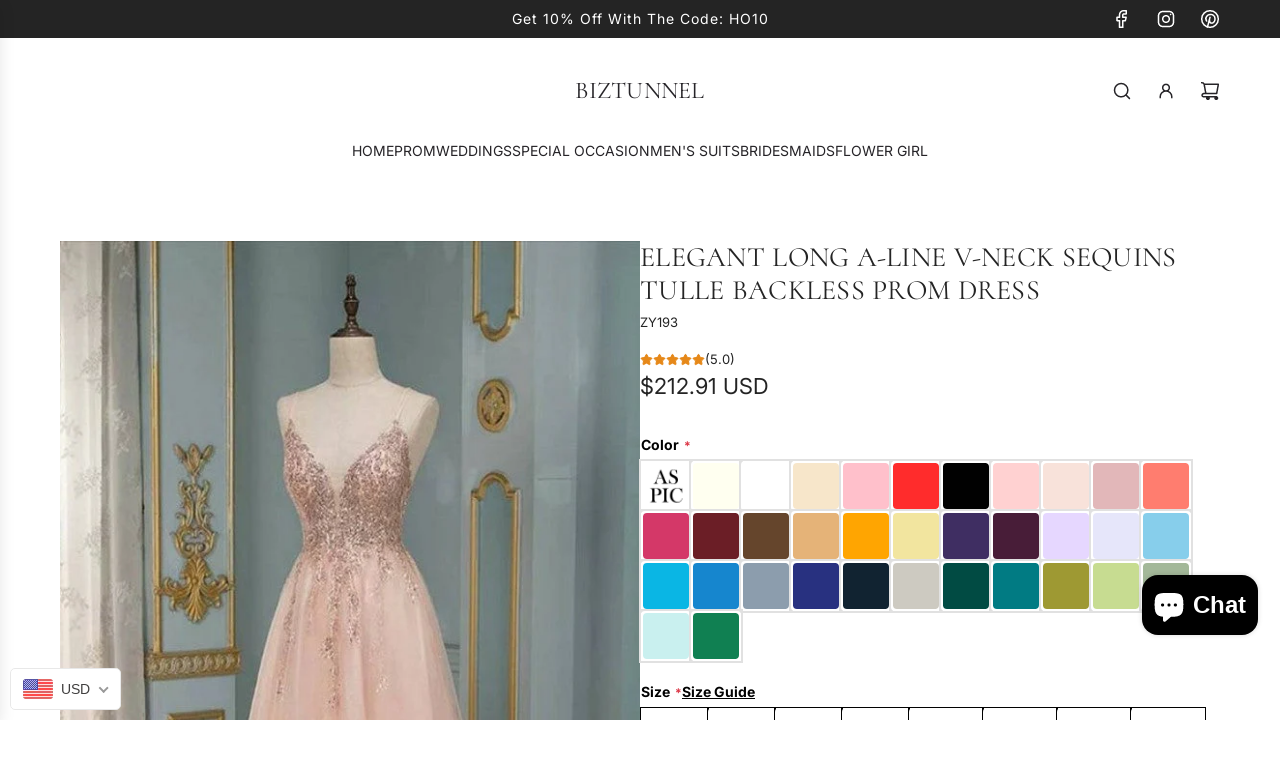

--- FILE ---
content_type: text/css
request_url: https://www.biztunnel.com/cdn/shop/t/8/assets/component-product-media.min.css?v=91828834109917542271742554308
body_size: 1513
content:
product-media.product-media-slider{position:relative}product-media.product-media-slider div[data-product-badge]{position:absolute;top:5px;left:5px;width:fit-content;max-width:200px}@media (min-width:768px){product-media.product-media-slider div[data-product-badge]{left:15px;top:15px}}product-media.product-media-slider div[data-product-badge] .custom-badge,product-media.product-media-slider div[data-product-badge] .preorder-badge,product-media.product-media-slider div[data-product-badge] .sale-badge,product-media.product-media-slider div[data-product-badge] .sold-out-badge{position:relative;top:unset;left:unset;max-width:unset}product-media.product-media-slider .product-medias__view-in-space{width:100%;max-width:calc(100% - 2px);box-sizing:border-box;min-height:44px;margin:0 auto;padding:10px;display:flex;align-items:center;justify-content:center;background:var(--view-in-space-button-background);color:var(--text-color)}product-media.product-media-slider .product-medias__view-in-space[data-shopify-xr-hidden]{display:none}product-media.product-media-slider .product-medias__view-in-space svg{margin-right:10px}product-media.product-media-slider .custom-aspect-ratio .view-in-space--wrapper{position:absolute;bottom:0;left:0;z-index:100;display:flex;width:100%;align-items:center;justify-content:center}product-media.media-type-paginated,product-media.media-type-slider{display:block;overflow:hidden;position:relative}product-media.media-type-paginated [data-slider-main],product-media.media-type-slider [data-slider-main]{width:100%;height:100%;max-width:100%;max-height:100%;position:relative}product-media.media-type-paginated .media-ratio--square,product-media.media-type-paginated .media-ratio--tall,product-media.media-type-paginated .media-ratio--wide,product-media.media-type-slider .media-ratio--square,product-media.media-type-slider .media-ratio--tall,product-media.media-type-slider .media-ratio--wide{object-fit:cover}product-media.media-type-paginated .media-ratio--square,product-media.media-type-slider .media-ratio--square{aspect-ratio:1/1}product-media.media-type-paginated .media-ratio--tall,product-media.media-type-slider .media-ratio--tall{aspect-ratio:2/3}product-media.media-type-paginated .media-ratio--wide,product-media.media-type-slider .media-ratio--wide{aspect-ratio:4/3}product-media.media-type-paginated .media-ratio--adapt_to_first_image:not(.icon--placeholder),product-media.media-type-slider .media-ratio--adapt_to_first_image:not(.icon--placeholder){position:absolute;top:0;left:0;width:100%;height:100%;object-fit:cover}product-media.media-type-paginated .responsive-image-wrapper,product-media.media-type-paginated a[data-main-media-link],product-media.media-type-slider .responsive-image-wrapper,product-media.media-type-slider a[data-main-media-link]{display:flex;height:fit-content;width:100%;position:relative}product-media.media-type-paginated .media-slider-navigation,product-media.media-type-slider .media-slider-navigation{display:flex;align-items:center;position:absolute;margin:5px;gap:10px;right:0;top:0;z-index:10;color:var(--text-color);background-color:var(--body-color-transparent50)}@media (min-width:768px){product-media.media-type-paginated .media-slider-navigation,product-media.media-type-slider .media-slider-navigation{margin:15px}}product-media.media-type-paginated .media-slider-navigation .flex-next,product-media.media-type-paginated .media-slider-navigation .flex-prev,product-media.media-type-slider .media-slider-navigation .flex-next,product-media.media-type-slider .media-slider-navigation .flex-prev{display:flex;align-items:center;justify-content:center}product-media.media-type-thumbnails{overflow:hidden;display:grid;gap:15px}product-media.media-type-thumbnails .thumb-next,product-media.media-type-thumbnails .thumb-prev{position:absolute;top:50%;z-index:10;transform:translateY(-50%);display:flex;align-items:center;justify-content:center;width:32px;height:32px;border-radius:100%;color:var(--text-color);background-color:var(--body-color)}@media (min-width:768px){product-media.media-type-thumbnails .thumb-next,product-media.media-type-thumbnails .thumb-prev{opacity:0;transition:opacity .6s ease}}product-media.media-type-thumbnails .thumb-prev{display:flex;left:10px}product-media.media-type-thumbnails .thumb-prev svg{position:relative;left:-1px}product-media.media-type-thumbnails .thumb-next{display:flex;right:10px}product-media.media-type-thumbnails .thumb-next svg{position:relative;right:-1px}product-media.media-type-thumbnails .thumbnail-media--main-media:hover .thumb-next,product-media.media-type-thumbnails .thumbnail-media--main-media:hover .thumb-prev{opacity:1}product-media.media-type-thumbnails .thumbnail-media--main-media.media--single .thumb-next,product-media.media-type-thumbnails .thumbnail-media--main-media.media--single .thumb-prev{display:none}product-media.media-type-thumbnails .thumbnail-media--main-media:not(.media--single) .swiper-slide .icon--placeholder,product-media.media-type-thumbnails .thumbnail-media--main-media:not(.media--single) .swiper-slide iframe,product-media.media-type-thumbnails .thumbnail-media--main-media:not(.media--single) .swiper-slide img,product-media.media-type-thumbnails .thumbnail-media--main-media:not(.media--single) .swiper-slide model-viewer,product-media.media-type-thumbnails .thumbnail-media--main-media:not(.media--single) .swiper-slide video{opacity:0;transition:opacity .7s cubic-bezier(.02,.01,0,.95)}product-media.media-type-thumbnails .thumbnail-media--main-media:not(.media--single) .swiper-slide-active .icon--placeholder,product-media.media-type-thumbnails .thumbnail-media--main-media:not(.media--single) .swiper-slide-active iframe,product-media.media-type-thumbnails .thumbnail-media--main-media:not(.media--single) .swiper-slide-active img,product-media.media-type-thumbnails .thumbnail-media--main-media:not(.media--single) .swiper-slide-active model-viewer,product-media.media-type-thumbnails .thumbnail-media--main-media:not(.media--single) .swiper-slide-active video{opacity:1}product-media.media-type-thumbnails .thumbnail-media--main-media .swiper-slide:not(.swiper-slide-active) .round-icon-btn-lg{display:none}product-media.media-type-thumbnails.thumbnails-right{grid-template-columns:1fr minmax(0,70px);grid-template-rows:1fr}product-media.media-type-thumbnails.thumbnails-right .thumbnail-media--main-media{grid-column:1/2;grid-row:1/2}product-media.media-type-thumbnails.thumbnails-right .thumbnail-media--thumbnails{grid-column:2/3;grid-row:1/2}product-media.media-type-thumbnails.thumbnails-below{grid-template-columns:1fr;grid-template-rows:1fr minmax(0,auto)}product-media.media-type-thumbnails.thumbnails-below .thumbnail-media--main-media{grid-column:1/2;grid-row:1/2}product-media.media-type-thumbnails.thumbnails-below .thumbnail-media--thumbnails{width:100%;max-width:100%;grid-column:1/2;grid-row:2/3;position:relative}product-media.media-type-thumbnails.thumbnails-below .thumbnail-media--thumbnails.swiper-center-slides .swiper-wrapper{width:fit-content;left:50%;transform:translateX(-50%)!important}product-media.media-type-thumbnails.thumbnails-below .thumbnail-media--thumbnails:not(.swiper-initialized) .swiper-wrapper .swiper-slide{width:70px;margin-right:15px}product-media.media-type-thumbnails.thumbnails-below .thumbnail-media--thumbnails:after{content:"";display:block;position:absolute;width:30px;height:100%;background:linear-gradient(to right,rgba(0,0,0,0),var(--body-color));right:0;bottom:0;z-index:10;pointer-events:none}product-media.media-type-thumbnails.thumbnails-below .thumbnail-media--thumbnails .swiper-wrapper{display:flex}product-media.media-type-thumbnails.thumbnails-below .thumbnail-media--thumbnails .swiper-wrapper .swiper-slide{padding:1px 0}product-media.media-type-thumbnails.thumbnails-below .thumbnail-media--thumbnails .swiper-wrapper .swiper-slide:last-child{margin-right:0!important}product-media.media-type-thumbnails.thumbnails-left{grid-template-columns:minmax(0,70px) 1fr;grid-template-rows:1fr}product-media.media-type-thumbnails.thumbnails-left .thumbnail-media--main-media{grid-column:2/3;grid-row:1/2}product-media.media-type-thumbnails.thumbnails-left .thumbnail-media--thumbnails{grid-column:1/2;grid-row:1/2}product-media.media-type-thumbnails.thumbnails-left .thumbnail-media--thumbnails,product-media.media-type-thumbnails.thumbnails-right .thumbnail-media--thumbnails{position:relative}product-media.media-type-thumbnails.thumbnails-left .thumbnail-media--thumbnails:after,product-media.media-type-thumbnails.thumbnails-right .thumbnail-media--thumbnails:after{content:"";display:block;position:absolute;height:30px;background:linear-gradient(rgba(0,0,0,0),var(--body-color));left:0;right:0;bottom:0;z-index:10;pointer-events:none}product-media.media-type-thumbnails .media-ratio--square,product-media.media-type-thumbnails .media-ratio--tall,product-media.media-type-thumbnails .media-ratio--wide{object-fit:cover}product-media.media-type-thumbnails .media-ratio--square{aspect-ratio:1/1}product-media.media-type-thumbnails .media-ratio--tall{aspect-ratio:2/3}product-media.media-type-thumbnails .media-ratio--wide{aspect-ratio:4/3}product-media.media-type-thumbnails .media-ratio--adapt_to_first_image:not(.icon--placeholder){position:absolute;top:0;left:0;width:100%;height:100%;object-fit:cover}product-media.media-type-thumbnails .responsive-image-wrapper,product-media.media-type-thumbnails a[data-main-media-link]{display:flex;height:fit-content;width:100%;position:relative}product-media.media-type-thumbnails .thumbnail-media--main-media{width:100%;height:100%;max-width:100%;max-height:100%}product-media.media-type-thumbnails .thumbnail-media--thumbnails{max-height:100%;width:100%}product-media.media-type-thumbnails .thumbnail-media--thumbnails .swiper-wrapper .swiper-slide{cursor:pointer;position:relative;min-width:60px}product-media.media-type-thumbnails .thumbnail-media--thumbnails .swiper-wrapper .swiper-slide .icon--placeholder,product-media.media-type-thumbnails .thumbnail-media--thumbnails .swiper-wrapper .swiper-slide .responsive-image-wrapper{box-sizing:border-box;border:1px solid var(--border-color)}product-media.media-type-thumbnails .thumbnail-media--thumbnails .swiper-wrapper .swiper-slide .icon--placeholder:hover,product-media.media-type-thumbnails .thumbnail-media--thumbnails .swiper-wrapper .swiper-slide .responsive-image-wrapper:hover{border:1px solid var(--text-color)}product-media.media-type-thumbnails .thumbnail-media--thumbnails .swiper-wrapper .swiper-slide .product-medias__emblem{position:absolute;z-index:1;right:7px;top:7px;width:24px;height:24px;background-color:var(--body-color-transparent40);color:var(--text-color)}product-media.media-type-thumbnails .thumbnail-media--thumbnails .swiper-wrapper .swiper-slide .product-medias__emblem svg{position:absolute;top:50%;left:50%;transform:translate(-50%,-50%)}product-media.media-type-thumbnails .thumbnail-media--thumbnails .swiper-wrapper .swiper-slide-thumb-active .icon--placeholder,product-media.media-type-thumbnails .thumbnail-media--thumbnails .swiper-wrapper .swiper-slide-thumb-active .responsive-image-wrapper{border:1px solid var(--text-color);outline:2px solid var(--body-color);outline-offset:-3px}product-media.product-media-slider.single-media{display:flex}product-media div[data-media-wrapper]:has(model-viewer){position:relative;width:100%;height:100%;max-width:100%;max-height:100%}product-media .media-buffer--left,product-media .media-buffer--right{position:absolute;width:30px;height:100%;top:0;z-index:30;background-color:transparent}@media (min-width:768px){product-media .media-buffer--left,product-media .media-buffer--right{display:none}}product-media .media-buffer--left{left:-15px}product-media .media-buffer--right{right:-15px}product-media .swiper:not(.swiper-initialized) .media-slider-navigation{visibility:hidden}product-media .swiper-wrapper{transition-timing-function:cubic-bezier(.25,.85,.2,1)}.shopify-model-viewer-ui{position:absolute;top:0;left:0;width:100%;height:100%;max-width:100%}.shopify-model-viewer-ui .shopify-model-viewer-ui__controls-area{background-color:var(--body-color);border-color:var(--text-color-transparent05)}.shopify-model-viewer-ui .shopify-model-viewer-ui__button{color:var(--text-color)}.shopify-model-viewer-ui .shopify-model-viewer-ui__button:focus,.shopify-model-viewer-ui .shopify-model-viewer-ui__button:hover{color:var(--text-color-transparent5)}.shopify-model-viewer-ui button.shopify-model-viewer-ui__button--poster{visibility:hidden}.shopify-model-viewer-ui .shopify-model-viewer-ui__button--control:not(:last-child):after{border-color:var(--text-color-transparent05)}.shopify-model-viewer-ui model-viewer:not(.disabled)+.controls-overlay{visibility:hidden}.shopify-model-viewer-ui model-viewer:not(.disabled)+.controls-overlay .controls-area{visibility:visible}.shopify-model-viewer-ui model-viewer{--progress-bar-height:0;--progress-bar-color:transparent;width:100%;height:100%;max-width:100%;background-color:#fff}.pswp--animated .pswp__item--active{transform:translateX(100%)}#pswp__items{transition-duration:.4s}.pswp__counter{color:var(--primary-btn-bg-color);margin-top:10px;margin-inline-start:15px}.pswp__bullets-indicator{position:absolute;z-index:3;bottom:10px;left:0;width:100%;text-align:center;transition:.3s opacity;transform:translate3d(0,0,0)}.pswp__bullets-indicator .pswp__bullet{display:inline-block;width:11px;height:11px;cursor:pointer;margin:0 4px;background:0 0;border:1px solid var(--primary-btn-bg-color);border-radius:100%}.pswp__bullets-indicator .pswp__bullet.pswp__bullet--active,.pswp__bullets-indicator .pswp__bullet:hover{background:var(--primary-btn-bg-color)}button.pswp__button{width:32px;height:32px;opacity:1;background-color:var(--primary-btn-bg-color)}button.pswp__button.pswp__button--arrow{position:absolute}button.pswp__button:active,button.pswp__button:focus,button.pswp__button:hover{background-color:var(--primary-btn-bg-color);color:var(--primary-btn-text-color)}button.pswp__button svg.pswp__icn{position:relative;top:0;left:0;fill:none;color:var(--primary-btn-text-color);filter:none;-webkit-filter:none}button.pswp__button.pswp__button--arrow--next{margin-inline-end:15px}button.pswp__button.pswp__button--arrow--next svg.pswp__icn{left:1px}button.pswp__button.pswp__button--arrow--prev{margin-inline-start:15px}button.pswp__button.pswp__button--arrow--prev svg.pswp__icn{left:-1px}button.pswp__button.pswp__button--zoom{margin-top:15px}button.pswp__button.pswp__button--close{margin-top:15px;margin-inline-end:15px}.pswp--zoomed-in button.pswp__button svg.pswp__icn#pswp__icn--zoom-out{position:absolute}.pswp:not(.pswp--zoom-allowed) .pswp__button--zoom{display:none}#pswp__icn--zoom-out{visibility:hidden}#pswp__icn--zoom-in{visibility:visible}.pswp--zoomed-in #pswp__icn--zoom-in{visibility:hidden}.pswp--zoomed-in #pswp__icn--zoom-out{visibility:visible}.pswp__img{background:var(--color-primary-background)}